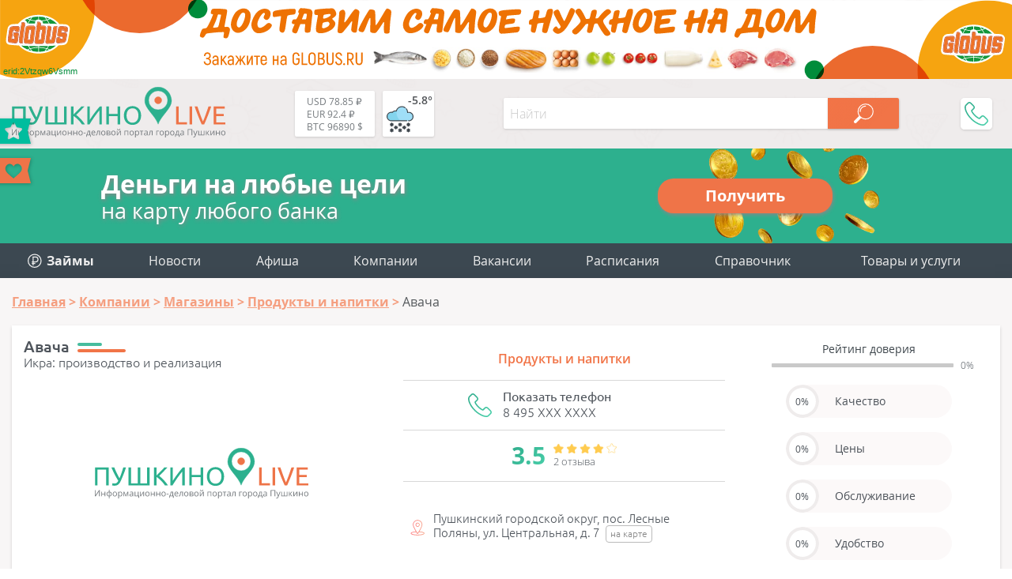

--- FILE ---
content_type: text/html; charset=UTF-8
request_url: https://pushkino-live.ru/companies/avacha/
body_size: 23426
content:
<!DOCTYPE html>
<html lang="ru-RU" prefix="og: http://ogp.me/ns article: http://ogp.me/ns/article profile: http://ogp.me/ns/profile fb: http://ogp.me/ns/fb">
<head>
	<meta name="viewport" content="width=device-width, initial-scale=1.0">
	<link rel="icon" type="image/x-icon" href="https://pushkino-live.ru/favicon.ico" />
    <link rel="icon" type="image/svg" href="https://pushkino-live.ru/favicon.svg" />
    <!-- <link rel="apple-touch-icon" href="https://pushkino-live.ru/favicon.ico"> -->
    <link rel="apple-touch-icon" href="https://pushkino-live.ru/touch-icon-iphone.png">
    <link rel="apple-touch-icon" sizes="152x152" href="https://pushkino-live.ru/touch-icon-ipad.png">
    <link rel="apple-touch-icon" sizes="180x180" href="https://pushkino-live.ru/touch-icon-iphone-retina.png">
    <link rel="apple-touch-icon" sizes="167x167" href="https://pushkino-live.ru/touch-icon-ipad-retina.png">
	<meta http-equiv="X-UA-Compatible" content="ie=edge">
    <meta property="og:title" content="Авача в Пушкинский район"/>
	<meta property="og:description" content="Авача в Пушкинский район, телефон: 8 (495) 419-00-65, режим работы, отзывы, товары и услуги">
	<meta property="og:url" content="https://pushkino-live.ru/companies/avacha/">
	<meta property="og:image" content="https://pushkino-live.ru/upload/iblock/99f/av.png">
	<meta property="article:tag" content="Авача">
	<meta name="application-name" content="Pushkino-LIVE.Ru - Компании, товары и услуги г. Пушкино в Вашем смартфоне!" />
	<meta name="author" content="Пушкино Лайв">
	<meta name="copyright" lang="ru" content="pushkino-live.ru">
	<meta name="format-detection" content="telephone=no">
    <title>Авача в Пушкинский район</title>
    <link href="/bitrix/templates/tu_new/css/header.css" type="text/css" rel="stylesheet">
    <meta name="dd64ec3bff6e23c7f0865491643d247d" content="">
    <script type="application/ld+json" data-skip-moving="true">
{
    "@context": "http://schema.org",
    "@type": "WebSite",
    "name": "Портал (сайт) города Пушкино Московской области",
    "alternateName": "Сайт города Пушкино",
    "url": "https://pushkino-live.ru/"
}
</script>
<script type="application/ld+json" data-skip-moving="true">
{
    "@context": "http://schema.org",
    "@type": "WPHeader",
    "headline": "Pushkino-LIVE.Ru",
    "description": "Пушкино Лайв – это портал города Пушкино Московской области с каталогом компаний, купонами и скидками, новостями, конкурсами и общением."
}
</script>
<script type="application/ld+json" data-skip-moving="true">
{
    "@context": "http://schema.org",
    "@type": "Person",
    "name": "Портал (сайт) города Пушкино Московской области",
    "url": "https://pushkino-live.ru/",
    "sameAs": [
        "https://ru-ru.facebook.com/people/Pushkino-Live/100014759310147",
        "https://vk.com/pushkino_live",
        "https://ok.ru/profile/575021318537",
        "https://www.instagram.com/pushkino_live_ru",
        "https://zen.yandex.ru/id/5a84c07c1410c32cdb85b565",
        "https://www.youtube.com/channel/UCp0e9xVgg_wXl_cfsVYdtdg",
        "https://twitter.com/pushkino_live"
    ]
}
</script>
<script type="application/ld+json" data-skip-moving="true">
{
    "@context": "http://schema.org",
    "@type": "Organization",
    "name" : "Пушкино Лайв",
    "location": {
        "@type":"Place",
        "address": {
            "@type": "PostalAddress",
            "postalCode": "141205",
            "addressRegion": "Московская область",
            "addressLocality": "Пушкино",
            "streetAddress": "мкр. Новая Деревня, ул. Набережная, д. 35, коп. 2, помещение 18"
        }
    },
    "telephone": "+7 (495) 142 6530",
    "email": "info@pushkino-live.ru",
    "url": "https://pushkino-live.ru/",
    "logo": {
        "@context": "http://schema.org",
            "@type": "ImageObject",
            "url": "https://pushkino-live.ru/bitrix/templates/tu_new/img/logo_s1_og.png",
            "name": "Пушкино Лайв"
    }
}
</script>
<script type="application/ld+json" data-skip-moving="true">
{
    "@context": "http://schema.org",
    "@type": "ItemList",
    "itemListElement": [
    {
    "@type": "SiteNavigationElement",
    "position": 1,
    "name": "Медицинские центры",
    "url": "https://pushkino-live.ru/companies/meditsina/meditsinskie_tsentry/"
    },
    {
    "@type": "SiteNavigationElement",
    "position": 2,
    "name": "Ювелирные изделия",
    "url": "https://pushkino-live.ru/companies/magaziny/yuvelirnye_izdeliya/"
    },
    {
    "@type": "SiteNavigationElement",
    "position": 3,
    "name": "Стоматологии",
    "url": "https://pushkino-live.ru/companies/meditsina/stomatologii/"
    },
    {
    "@type": "SiteNavigationElement",
    "position": 4,
    "name": "Танцевальные студии",
    "url": "https://pushkino-live.ru/companies/sport/tantsevalnye_studii/"
    },
    {
    "@type": "SiteNavigationElement",
    "position": 5,
    "name": "Торты",
    "url": "https://pushkino-live.ru/companies/prazdniki/torty/"
    },
    {
    "@type": "SiteNavigationElement",
    "position": 6,
    "name": "Оптики",
    "url": "https://pushkino-live.ru/companies/meditsina/optika/"
    },
    {
    "@type": "SiteNavigationElement",
    "position": 7,
    "name": "Спортивные секции",
    "url": "https://pushkino-live.ru/companies/sport/sportivnye_sektsii/"
    },
    {
    "@type": "SiteNavigationElement",
    "position": 8,
    "name": "Автосервисы",
    "url": "https://pushkino-live.ru/companies/avto/avtoservisy/"
    },
    {
    "@type": "SiteNavigationElement",
    "position": 9,
    "name": "Продажа земельных участков",
    "url": "https://pushkino-live.ru/companies/nedvizhimost/prodazha_zemelnykh_uchastkov/"
    },
    {
    "@type": "SiteNavigationElement",
    "position": 10,
    "name": "Бухгалтерские услуги",
    "url": "https://pushkino-live.ru/companies/biznes_i_finansy/bukhgalteriya/"
    },
    {
    "@type": "SiteNavigationElement",
    "position": 11,
    "name": "Санатории и базы отдыха",
    "url": "https://pushkino-live.ru/companies/turizm_i_otdykh/bazy_otdykha/"
    },
    {
    "@type": "SiteNavigationElement",
    "position": 12,
    "name": "Автошколы",
    "url": "https://pushkino-live.ru/companies/obrazovanie_obuchenie/avtoshkoly/"
    },
    {
    "@type": "SiteNavigationElement",
    "position": 13,
    "name": "Новости",
    "url": "https://pushkino-live.ru/news/"
    },
    {
    "@type": "SiteNavigationElement",
    "position": 14,
    "name": "Афиша",
    "url": "https://pushkino-live.ru/afisha/"
    },
    {
    "@type": "SiteNavigationElement",
    "position": 15,
    "name": "Компании",
    "url": "https://pushkino-live.ru/companies/"
    },
    {
    "@type": "SiteNavigationElement",
    "position": 16,
    "name": "Товары и услуги",
    "url": "https://pushkino-live.ru/products/"
    },
    {
    "@type": "SiteNavigationElement",
    "position": 17,
    "name": "Купоны и акции",
    "url": "https://pushkino-live.ru/coupons/"
    },
    {
    "@type": "SiteNavigationElement",
    "position": 18,
    "name": "Вакансии",
    "url": "https://pushkino-live.ru/rabota/"
    },
    {
    "@type": "SiteNavigationElement",
    "position": 19,
    "name": "Расписания",
    "url": "https://pushkino-live.ru/raspisanie/"
    },
    {
    "@type": "SiteNavigationElement",
    "position": 20,
    "name": "Справочник",
    "url": "https://pushkino-live.ru/spravochnik/"
    },
    {
    "@type": "SiteNavigationElement",
    "position": 21,
    "name": "Конкурсы",
    "url": "https://pushkino-live.ru/competitions/"
    }
    ]
}
</script>    <meta http-equiv="Content-Type" content="text/html; charset=UTF-8" />
<meta name="robots" content="index, follow" />
<meta name="description" content="Авача в Пушкинский район, телефон: 8 (495) 419-00-65, режим работы, отзывы, товары и услуги" />
<link rel="canonical" href="https://pushkino-live.ru/companies/avacha/" />
<script data-skip-moving="true">(function(w, d, n) {var cl = "bx-core";var ht = d.documentElement;var htc = ht ? ht.className : undefined;if (htc === undefined || htc.indexOf(cl) !== -1){return;}var ua = n.userAgent;if (/(iPad;)|(iPhone;)/i.test(ua)){cl += " bx-ios";}else if (/Android/i.test(ua)){cl += " bx-android";}cl += (/(ipad|iphone|android|mobile|touch)/i.test(ua) ? " bx-touch" : " bx-no-touch");cl += w.devicePixelRatio && w.devicePixelRatio >= 2? " bx-retina": " bx-no-retina";var ieVersion = -1;if (/AppleWebKit/.test(ua)){cl += " bx-chrome";}else if ((ieVersion = getIeVersion()) > 0){cl += " bx-ie bx-ie" + ieVersion;if (ieVersion > 7 && ieVersion < 10 && !isDoctype()){cl += " bx-quirks";}}else if (/Opera/.test(ua)){cl += " bx-opera";}else if (/Gecko/.test(ua)){cl += " bx-firefox";}if (/Macintosh/i.test(ua)){cl += " bx-mac";}ht.className = htc ? htc + " " + cl : cl;function isDoctype(){if (d.compatMode){return d.compatMode == "CSS1Compat";}return d.documentElement && d.documentElement.clientHeight;}function getIeVersion(){if (/Opera/i.test(ua) || /Webkit/i.test(ua) || /Firefox/i.test(ua) || /Chrome/i.test(ua)){return -1;}var rv = -1;if (!!(w.MSStream) && !(w.ActiveXObject) && ("ActiveXObject" in w)){rv = 11;}else if (!!d.documentMode && d.documentMode >= 10){rv = 10;}else if (!!d.documentMode && d.documentMode >= 9){rv = 9;}else if (d.attachEvent && !/Opera/.test(ua)){rv = 8;}if (rv == -1 || rv == 8){var re;if (n.appName == "Microsoft Internet Explorer"){re = new RegExp("MSIE ([0-9]+[\.0-9]*)");if (re.exec(ua) != null){rv = parseFloat(RegExp.$1);}}else if (n.appName == "Netscape"){rv = 11;re = new RegExp("Trident/.*rv:([0-9]+[\.0-9]*)");if (re.exec(ua) != null){rv = parseFloat(RegExp.$1);}}}return rv;}})(window, document, navigator);</script>




<link href="/bitrix/cache/css/s1/tu_new/page_771ebce9e9c899c4d91f9bbad60fa622/page_771ebce9e9c899c4d91f9bbad60fa622.css?175378021256728" type="text/css"  rel="stylesheet" />
<link href="/bitrix/cache/css/s1/tu_new/template_9d48cc4eff0bbf23219d00e7251821b0/template_9d48cc4eff0bbf23219d00e7251821b0.css?175378021290556" type="text/css"  data-template-style="true"  rel="stylesheet" />




<meta property="og:type" content="business.business"/>
<script type="application/ld+json">{"@context":"http:\/\/schema.org\/","@type":"LocalBusiness","name":"Авача","url":"http:\/\/www.ikra99.ru","email":"sale@ikra99.ru","telephone":"8 (495) 419-00-65","image":"\/bitrix\/templates\/tu_new\/img\/logo_s1.svg","description":"Компания предлагает различные виды икры: икра лососевая, икра частиковых, икра белковая.<br \/>\n<br \/>\n - Авача в Пушкинский район, телефон: 8 (495) 419-00-65, режим работы, отзывы, товары и услуги","address":{"@type":"PostalAddress","addressRegion":"Московская область","streetAddress":"Пушкинский район, пос. Лесные Поляны, ул. Центральная, д. 7"},"aggregateRating":{"@type":"AggregateRating","ratingValue":"3.5","reviewCount":"2"},"openingHours":null}</script>
<script type="application/ld+json">{"@context":"http:\/\/schema.org\/","@graph":[{"@type":"Organization","review":{"@type":"Review","datePublished":"2018-08-17","reviewBody":"Даже не хватает цензурных слов, чтобы живописать то, что было собрано в отходах при раскатке красной икры горбуши, закатано в ж\/банку емкостью 95 грамм заводом ЛО7, 11 июня 2018 года (П1. 1Р.), ТУ 9264-001-46412104-09, штрих-код: 4680020801199, и реализовано в магазины &quot;Магнит&quot; на пр-кте Ставского 46 корпус 18 по цене 299 рублей. Данное утверждение, что вместо икры в банке технические смывы подтверждаются наличием &quot;лопанцев&quot; икринок более 50%, тузлук не стекший, мутного цвета, что говорит о наличии пресной воды, запах икры (рыбьего жира) отсутствует совсем, пахнет строго консервантами и затхлостью. Утверждаю со всей ответственностью, потому как 13 лет работы на Камчатском рыбозаводе и требования ГОСТа не забыты до сих пор. Уважаемые уроды! Хватит травить людей помоями! Копия жалобы направлена в Прокуратуру и Роспотребнадзор Ростовской области.","author":{"@type":"Person","name":"Алла Загребельная"},"itemReviewed":{"@type":"Organization","name":"Авача"},"reviewRating":{"@type":"Rating","ratingValue":"5","bestRating":"5","worstRating":"0"}}},{"@type":"Organization","review":{"@type":"Review","datePublished":"2018-04-01","reviewBody":"Уже несколько лет стараюсь не покупать икру в жестяных баночках, потому что за период около 10 лет мне попалось только 2 баночки со съедобной икрой.( кажется даже одна). Вот в этот раз решила рискнуть и купила жестяную баночку &quot;икры судака&quot;. Возможно там икра действительно была из рыбы судака, но в первый момент стало ясно что икра варёная...  ?? То ли она сделана из уже варёной икры (тогда её солить -только портить), то ли её сварили при попытке пастеризовать... \r\nУ меня вопрос к производителям; господа, вы хоть имеете представление о технологии изготовления пробойной солёной икры? Вопрос, конечно, в пустоту. Впечатление такое будто все кто производит солёную икру в баночках сговорились и дружно переводят рыбью икру в какое-то месиво разной степени съедобности. Может быть рецепт потерян? Тогда я могу подсказать. Я работала в море на плавбазе где нашими руками было сделано огромное количество икры минтая. По этой же технологии делается любая икра. Икра должна содержать оливковое масло (или подсолнечное), соль, бензоат натрия, сорбиновую кислоту - и всё! Дальше она лежит-вызревает несколько дней в бочке. Может вам остальные добавки девать некуда? Или, скорее всего, при разбавлении водой продукт начинает портиться и жидковат. Надо его загущать и принимать другие меры. Если бы вы вдруг перестали изобретать и выпустили икру НОРМАЛЬНУЮ , то она бы по тройной цене пошла на-ура! Вам же выгодно, кончайте мухлевать! Напишу ещё в несколько мест...","author":{"@type":"Person","name":"Татьяна Савельева"},"itemReviewed":{"@type":"Organization","name":"Авача"},"reviewRating":{"@type":"Rating","ratingValue":"2","bestRating":"5","worstRating":"0"}}}]}</script>



<!-- Yandex.Market Widget -->
<!-- End Yandex.Market Widget -->
</head>
<body itemscope itemtype="http://schema.org/WebPage">
    <!-- pеклaмa вверху <div style="text-align:center"></div> -->

    <noscript><div><img src="https://mc.yandex.ru/watch/32669200" style="position:absolute; left:-9999px;" alt="Яндекс Метрика" /></div></noscript>

<a href="//www.globus.ru/?erid=2Vtzqw6Vsmm" target="_blank" class="brand-top"><div>erid:2Vtzqw6Vsmm</div></a>

<div id="wrapper">
<header itemscope itemtype="https://schema.org/WPHeader">
		<meta itemprop="headline" content="Pushkino-LIVE.Ru">
		<meta itemprop="description" content="Пушкино Лайв – это портал города Пушкино Московской области с каталогом компаний, купонами и скидками, новостями, конкурсами и общением.">
        <div class="line top wrap_top">
            <div class="wrapper">
                <a href="/" class="logo">								<img src="/bitrix/templates/tu_new/img/logo.svg" alt="Пушкино Лайв" title="Pushkino-Live.ru">
				                </a>                <div class="widgets">
                    <a href="/kurs-valut/" class="valuta">                        <span title="USD-RUB - курс ЦБРФ">USD 78.85 ₽</span><br>
                        <span title="EUR-RUB - курс ЦБРФ">EUR 92.4 ₽</span><br>
                        <span title="BTC-USD">BTC 96890 $</span><br>
                    </a>                    
                    <a href="/pogoda/" class="weather">                        <div class="weather-wrap" title="-5.8° - небольшой снег (посмотреть на 5 дней)">
<svg><use xlink:href="/bitrix/templates/tu_new/img/w-ico.svg#13d"/></svg>
<span class="temp">-5.8°</span>
</div>                    </a>                </div>
                <div id="menu_btn"></div>
                
<div class="hs_search" data-ajax="/bitrix/components/hs/search/ajax.php" data-page="/search/">
	<div class="line">
		<input type="text" class="text" placeholder="Найти" value="">
		<button class="search_button" disabled></button>
	</div>

	<div class="hs_result" style="display: none;">
		<div class="loader" style="display: none;"><img src="/bitrix/templates/tu_new/img/loader_green.svg" alt="loader"></div>
		<div class="tswitch" style="display: none;">Раскладка изменена, результат по запросу "<span></span>"</div>
		<div class="result_count">Ничего не найдено</div>
		<div class="items"></div>
		<div class="items_hide" style="display: none;"></div>
		<a class="more">Ещё</a>
	</div>
</div>
                <div class="topPhone">
                    <div class="topPhone__wrap">
                        <div class="topPhone__number">+7 (968) 575 3982</div>
                        <div class="topPhone__work">пн.-пт. с 10:00 до 18:00</div>
                    </div>
                    <div class="topPhone__btn"></div>
                </div>
            </div>
        </div>
</header>


<a href="https://pushkino-live.ru/zaymy/" class="credit">
  <div class="credit__left">
    <div class="credit__str1">Деньги на любые цели</div>
    <div class="credit__str2">на карту любого банка</div>
  </div>
  <div class="credit__right">
    <div class="credit__button">Получить</div>
  </div>
</a>

        <div class="line menu">
            <div class="wrapper">
				

<ul itemscope itemtype="http://www.schema.org/SiteNavigationElement" class="main_menu"> 						<li itemprop="name"><a itemprop="url" href="/zaymy/"><img src="/bitrix/templates/tu_new/img/zaymy_menu.svg" style="vertical-align:-3px;" alt=""> <b>Займы</b></a></li>						<li itemprop="name"><a itemprop="url" href="/news/">Новости</a></li>						<li itemprop="name"><a itemprop="url" href="/afisha/">Афиша</a></li>						<li itemprop="name"><a itemprop="url" href="/companies/">Компании</a></li>						<li itemprop="name"><a itemprop="url" href="/rabota/">Вакансии</a></li>						<li itemprop="name"><a itemprop="url" href="/raspisanie/">Расписания</a></li>						<li itemprop="name"><a itemprop="url" href="/spravochnik/">Справочник</a></li>
	<li class="add">
		<a class="main_add_btn">Товары и услуги</a>
		<ul itemscope itemtype="http://www.schema.org/SiteNavigationElement" id="add_menu">
			<li class="dropdown" itemprop="name"><a itemprop="url" href="https://ya.cc/m/yWfpMvo?erid=5jtCeReNx12oajmSdhqvQhY" target="_blank" title="Аптека">Аптека</a></li>
			<li class="dropdown" itemprop="name"><a itemprop="url" href="https://ya.cc/m/cdevrG3?erid=5jtCeReNx12oajmSdhqvQhd" target="_blank" title="Продукты">Продукты</a></li>
			<li class="dropdown" itemprop="name"><a itemprop="url" href="https://ya.cc/m/4pfT6WI?erid=5jtCeReNx12oajmSdhqvR1E" target="_blank" title="Детям">Детям</a></li>
			<li class="dropdown" itemprop="name"><a itemprop="url" href="https://ya.cc/m/wIrDv1O?erid=5jtCeReNx12oajmSdhqvk78" target="_blank" title="Одежда и обувь">Одежда и обувь</a></li>
			<li class="dropdown" itemprop="name"><a itemprop="url" href="https://ya.cc/m/LpUro34?erid=5jtCeReNx12oajmSdhqvkiP" target="_blank" title="Зоотовары">Зоотовары</a></li>
			<li class="dropdown" itemprop="name"><a itemprop="url" href="https://ya.cc/m/fR0aZFV?erid=5jtCeReNx12oajmSdhqvkBU" target="_blank" title="Спорт и отдых">Спорт и отдых</a></li>
			<li class="dropdown" itemprop="name"><a itemprop="url" href="https://ya.cc/m/DTHNikF?erid=5jtCeReNx12oajmSdhqvkLK" target="_blank" title="Товары для дома">Товары для дома</a></li>
			<li class="dropdown" itemprop="name"><a itemprop="url" href="https://ya.cc/m/zOv4EfI?erid=5jtCeReNx12oajmSdhqvkno" target="_blank" title="Красота">Красота</a></li>
			<li class="dropdown" itemprop="name"><a itemprop="url" href="https://ya.cc/m/v0M7Sud?erid=5jtCeReNx12oajmSdhqvknp" target="_blank" title="Гигиена">Гигиена</a></li>
			<li class="dropdown" itemprop="name"><a itemprop="url" href="https://ya.cc/m/FcVHHOS?erid=5jtCeReNx12oajmSdhqw5fN" target="_blank" title="Автотовары">Автотовары</a></li>
			<li class="dropdown" itemprop="name"><a itemprop="url" href="https://ya.cc/m/BYO0cG6?erid=5jtCeReNx12oajmSdhqw5tj" target="_blank" title="Мебель">Мебель</a></li>

		</ul>
	</li>
</ul>

<ul class="mob_menu" id="mob_menu">
	<li id="companies"><div>Компании</div></li>
				<li id="zaymy">
				<a href="/zaymy/"><b>Займы</b></a>
			</li>
	  			<li id="news">
				<a href="/news/">Новости</a>
			</li>
	  			<li id="afisha">
				<a href="/afisha/">Афиша</a>
			</li>
	  			<li id="rabota">
				<a href="/rabota/">Вакансии</a>
			</li>
	  			<li id="raspisanie">
				<a href="/raspisanie/">Расписания</a>
			</li>
	  			<li id="spravochnik">
				<a href="/spravochnik/">Справочник</a>
			</li>
	  
		
	
</ul>

<ul class="cats" id="cats">
	<li class="avto">Авто</li>
	<li class="biznes_i_finansy">Бизнес и финансы</li>
	<li class="gorod_i_vlast">Город и власть</li>
	<li class="deti">Дети</li>
	<li class="dosug_i_razvlecheniya">Досуг и развлечения</li>
	<li class="zhivotnye">Животные</li>
	<li class="kafe_i_restorany">Кафе, бары и рестораны</li>
	<li class="krasota">Красота</li>
	<li class="magaziny">Магазины</li>
	<li class="mebel">Мебель</li>
	<li class="meditsina">Медицина</li>
	<li class="nedvizhimost">Недвижимость</li>
	<li class="odezhdaiobuv">Одежда и обувь</li>
	<li class="prazdniki">Праздники</li>
	<li class="promyshlennost">Промышленность</li>
	<li class="reklama_i_smi">Реклама и СМИ</li>
	<li class="byt_i_servis">Сервис и быт</li>
	<li class="sport">Спорт</li>
	<li class="stroitelstvo_i_remont">Строительство и ремонт</li>
	<li class="turizm_i_otdykh">Туризм и отдых</li>
	<li class="obrazovanie_obuchenie">Учебные заведения</li>
</ul>

	<ul class="subcats" id="avto">
				<li>
				<a href="/companies/avto/avtozapchasti/">Автозапчасти</a>
			</li>
						<li>
				<a href="/companies/avto/avtomoyki/">Автомойки</a>
			</li>
						<li>
				<a href="/companies/avto/avtoservisy/">Автосервисы</a>
			</li>
						<li>
				<a href="/companies/avto/avtokhimiya/">Автохимия</a>
			</li>
						<li>
				<a href="/companies/avto/avtoelektronika/">Автоэлектроника</a>
			</li>
						<li>
				<a href="/companies/avto/azs/">АЗС</a>
			</li>
						<li>
				<a href="/companies/avto/arenda_mashin_i_spetstekhniki/">Аренда машин и спецтехники</a>
			</li>
						<li>
				<a href="/companies/avto/tyuning/">Тюнинг</a>
			</li>
						<li>
				<a href="/companies/avto/shinomontazh/">Шиномонтаж</a>
			</li>
						<li>
				<a href="/companies/avto/shiny_diski/">Шины и диски</a>
			</li>
						<li>
				<a href="/companies/avto/evakuatory/">Эвакуаторы</a>
			</li>
																																																																																																																																																																																																																</ul>
	<ul class="subcats" id="biznes_i_finansy">
															<li>
				<a href="/companies/biznes_i_finansy/it_uslugi/">IT-услуги</a>
			</li>
						<li>
				<a href="/companies/biznes_i_finansy/banki/">Банки</a>
			</li>
						<li>
				<a href="/companies/biznes_i_finansy/bankomaty_terminaly/">Банкоматы и терминалы</a>
			</li>
						<li>
				<a href="/companies/biznes_i_finansy/bukhgalteriya/">Бухгалтерские услуги</a>
			</li>
						<li>
				<a href="/companies/biznes_i_finansy/byuro_perevodov/">Бюро переводов</a>
			</li>
						<li>
				<a href="/companies/biznes_i_finansy/denezhnye_perevody/">Денежные переводы</a>
			</li>
						<li>
				<a href="/companies/biznes_i_finansy/mfo/">Займы</a>
			</li>
						<li>
				<a href="/companies/biznes_i_finansy/kadrovye_agenstva/">Кадровые агентства</a>
			</li>
						<li>
				<a href="/companies/biznes_i_finansy/konsalting/">Консалтинг</a>
			</li>
						<li>
				<a href="/companies/biznes_i_finansy/logistika/">Логистика</a>
			</li>
						<li>
				<a href="/companies/biznes_i_finansy/notariusy/">Нотариусы</a>
			</li>
						<li>
				<a href="/companies/biznes_i_finansy/strakhovye_kompanii/">Страховые компании</a>
			</li>
						<li>
				<a href="/companies/biznes_i_finansy/yuristy_advokaty/">Юристы и адвокаты</a>
			</li>
																																																																																																																																																																																																			</ul>
	<ul class="subcats" id="gorod_i_vlast">
																												<li>
				<a href="/companies/gorod_i_vlast/gosudarstvennoe_upravlenie/">Административные учреждения</a>
			</li>
						<li>
				<a href="/companies/gorod_i_vlast/biblioteki/">Библиотеки</a>
			</li>
						<li>
				<a href="/companies/gorod_i_vlast/bti/">БТИ</a>
			</li>
						<li>
				<a href="/companies/gorod_i_vlast/voenkomaty/">Военкоматы</a>
			</li>
						<li>
				<a href="/companies/gorod_i_vlast/gibdd/">ГИБДД</a>
			</li>
						<li>
				<a href="/companies/gorod_i_vlast/detskie_doma_priyuty/">Детские дома</a>
			</li>
						<li>
				<a href="/companies/gorod_i_vlast/doma_prestarelykh/">Дома престарелых</a>
			</li>
						<li>
				<a href="/companies/gorod_i_vlast/eirts/">ЕИРЦ</a>
			</li>
						<li>
				<a href="/companies/gorod_i_vlast/zhkkh/">ЖКХ</a>
			</li>
						<li>
				<a href="/companies/gorod_i_vlast/zagsy/">ЗАГСы</a>
			</li>
						<li>
				<a href="/companies/gorod_i_vlast/mosoblgaz/">МосОблГаз</a>
			</li>
						<li>
				<a href="/companies/gorod_i_vlast/mosenergosbyt/">МосЭнергоСбыт</a>
			</li>
						<li>
				<a href="/companies/gorod_i_vlast/mfts/">МФЦ</a>
			</li>
						<li>
				<a href="/companies/gorod_i_vlast/ekstrennye_sluzhby/">МЧС</a>
			</li>
						<li>
				<a href="/companies/gorod_i_vlast/nalogovye/">Налоговые</a>
			</li>
						<li>
				<a href="/companies/gorod_i_vlast/nauka_i_issledovaniya/">Наука и исследования</a>
			</li>
						<li>
				<a href="/companies/gorod_i_vlast/obshchestvennye_organizatsii/">Общественные организации</a>
			</li>
						<li>
				<a href="/companies/gorod_i_vlast/pravookhranitelnye_organy/">Отделения полиции</a>
			</li>
						<li>
				<a href="/companies/gorod_i_vlast/pochtovye_otdeleniya/">Почтовые отделения</a>
			</li>
						<li>
				<a href="/companies/gorod_i_vlast/prokuratury/">Прокуратуры</a>
			</li>
						<li>
				<a href="/companies/gorod_i_vlast/kladbishcha_i_ritualnye_uslugi/">Ритуальные услуги</a>
			</li>
						<li>
				<a href="/companies/gorod_i_vlast/rosreestr/">Росреестр</a>
			</li>
						<li>
				<a href="/companies/gorod_i_vlast/sotsialnye_sluzhby/">Соцзащита</a>
			</li>
						<li>
				<a href="/companies/gorod_i_vlast/sudy/">Суды</a>
			</li>
						<li>
				<a href="/companies/gorod_i_vlast/upravlyayushchie_kompanii/">Управляющие компании</a>
			</li>
						<li>
				<a href="/companies/gorod_i_vlast/ufms/">УФМС</a>
			</li>
						<li>
				<a href="/companies/gorod_i_vlast/religiya/">Храмы</a>
			</li>
																																																																																																																																																																								</ul>
	<ul class="subcats" id="deti">
																																																							<li>
				<a href="/companies/deti/detskaya_obuv/">Детская обувь</a>
			</li>
						<li>
				<a href="/companies/deti/detskaya_odezhda/">Детская одежда</a>
			</li>
						<li>
				<a href="/companies/deti/detskie_lagerya/">Детские лагеря</a>
			</li>
						<li>
				<a href="/companies/deti/batutnye_tsentry/">Детские развлекательные центры</a>
			</li>
						<li>
				<a href="/companies/deti/detskie_tovary/">Детские товары</a>
			</li>
						<li>
				<a href="/companies/deti/detskoe_pitanie/">Детское питание</a>
			</li>
						<li>
				<a href="/companies/deti/tsentry_razvitiya_detey/">Центры развития детей</a>
			</li>
																																																																																																																																																																	</ul>
	<ul class="subcats" id="dosug_i_razvlecheniya">
																																																														<li>
				<a href="/companies/dosug_i_razvlecheniya/aktivnyy_otdykh/">Активный отдых</a>
			</li>
						<li>
				<a href="/companies/dosug_i_razvlecheniya/antikafe/">Антикафе</a>
			</li>
						<li>
				<a href="/companies/dosug_i_razvlecheniya/bukmekerskie_kontory_loterei/">Букмекерские конторы и лотереи</a>
			</li>
						<li>
				<a href="/companies/dosug_i_razvlecheniya/doma_kultury/">Дома культуры</a>
			</li>
						<li>
				<a href="/companies/dosug_i_razvlecheniya/dostoprimechatelnosti/">Достопримечательности</a>
			</li>
						<li>
				<a href="/companies/dosug_i_razvlecheniya/zooparki/">Зоопарки</a>
			</li>
						<li>
				<a href="/companies/dosug_i_razvlecheniya/kalyannye/">Кальянные</a>
			</li>
						<li>
				<a href="/companies/dosug_i_razvlecheniya/karaoke/">Караоке</a>
			</li>
						<li>
				<a href="/companies/dosug_i_razvlecheniya/kinoteatry/">Кинотеатры</a>
			</li>
						<li>
				<a href="/companies/dosug_i_razvlecheniya/nochnye_kluby/">Клубы</a>
			</li>
						<li>
				<a href="/companies/dosug_i_razvlecheniya/muzei/">Музеи</a>
			</li>
						<li>
				<a href="/companies/dosug_i_razvlecheniya/razvlekatelnye_tsentry/">Развлекательные центры</a>
			</li>
						<li>
				<a href="/companies/dosug_i_razvlecheniya/teatry/">Театры</a>
			</li>
																																																																																																																																																				</ul>
	<ul class="subcats" id="zhivotnye">
																																																																											<li>
				<a href="/companies/zhivotnye/veterinarnye_kliniki/">Ветеринарные клиники</a>
			</li>
						<li>
				<a href="/companies/zhivotnye/zhivotnovodstvo/">Животноводство</a>
			</li>
						<li>
				<a href="/companies/zhivotnye/zoomagaziny/">Зоомагазины</a>
			</li>
						<li>
				<a href="/companies/zhivotnye/pitomniki/">Питомники</a>
			</li>
						<li>
				<a href="/companies/zhivotnye/ukhod_i_soderzhanie/">Уход и содержание</a>
			</li>
																																																																																																																																															</ul>
	<ul class="subcats" id="kafe_i_restorany">
																																																																																<li>
				<a href="/companies/kafe_i_restorany/bari/">Бары</a>
			</li>
						<li>
				<a href="/companies/kafe_i_restorany/dostavka/">Доставка еды</a>
			</li>
						<li>
				<a href="/companies/kafe_i_restorany/kafe/">Кафе</a>
			</li>
						<li>
				<a href="/companies/kafe_i_restorany/pitstserii/">Пиццерии</a>
			</li>
						<li>
				<a href="/companies/kafe_i_restorany/restorany/">Рестораны</a>
			</li>
						<li>
				<a href="/companies/kafe_i_restorany/sushi_bary/">Суши и роллы</a>
			</li>
																																																																																																																																									</ul>
	<ul class="subcats" id="krasota">
																																																																																						<li>
				<a href="/companies/krasota/spa_tsentry/">SPA-центры</a>
			</li>
						<li>
				<a href="/companies/krasota/barbershopy/">Барбершопы</a>
			</li>
						<li>
				<a href="/companies/krasota/kosmetika_parfyumeriya/">Косметика и парфюмерия</a>
			</li>
						<li>
				<a href="/companies/krasota/kosmetologiya/">Косметология</a>
			</li>
						<li>
				<a href="/companies/krasota/manikyur_i_pedikyur/">Маникюр и педикюр</a>
			</li>
						<li>
				<a href="/companies/krasota/massazh/">Массаж</a>
			</li>
						<li>
				<a href="/companies/krasota/ukhod_za_volosami/">Парикмахерские</a>
			</li>
						<li>
				<a href="/companies/krasota/salony_krasoty/">Салоны красоты</a>
			</li>
						<li>
				<a href="/companies/krasota/solyarii/">Солярии</a>
			</li>
						<li>
				<a href="/companies/krasota/tatu_salony/">Тату-салоны</a>
			</li>
																																																																																																																															</ul>
	<ul class="subcats" id="magaziny">
																																																																																																<li>
				<a href="/companies/magaziny/bytovaya_tekhnika_i_elektronika/">Бытовая техника и электроника</a>
			</li>
						<li>
				<a href="/companies/magaziny/supermarkety_gipermarkety/">Гипермаркеты и супермаркеты</a>
			</li>
						<li>
				<a href="/companies/magaziny/intim/">Интим</a>
			</li>
						<li>
				<a href="/companies/magaziny/kantstovary/">Канцтовары</a>
			</li>
						<li>
				<a href="/companies/magaziny/knigi/">Книги</a>
			</li>
						<li>
				<a href="/companies/magaziny/konditerskie/">Кондитерские</a>
			</li>
						<li>
				<a href="/companies/magaziny/lombardy/">Ломбарды</a>
			</li>
						<li>
				<a href="/companies/magaziny/rybalka_okhota/">Охота и рыбалка</a>
			</li>
						<li>
				<a href="/companies/magaziny/produkty_i_napitki/">Продукты и напитки</a>
			</li>
						<li>
				<a href="/companies/magaziny/sadovye_tsentry/">Садовые центры</a>
			</li>
						<li>
				<a href="/companies/magaziny/salony_svyazi/">Салоны связи</a>
			</li>
						<li>
				<a href="/companies/magaziny/tekstil/">Текстиль</a>
			</li>
						<li>
				<a href="/companies/magaziny/tovary_dlya_doma_i_dachi/">Товары для дома и дачи</a>
			</li>
						<li>
				<a href="/companies/magaziny/torgovye_tsentry/">Торговые центры</a>
			</li>
						<li>
				<a href="/companies/magaziny/khobbi_i_tvorchestvo/">Хобби и творчество</a>
			</li>
						<li>
				<a href="/companies/magaziny/khoztovary/">Хозтовары</a>
			</li>
						<li>
				<a href="/companies/magaziny/yuvelirnye_izdeliya/">Ювелирные изделия</a>
			</li>
																																																																																																														</ul>
	<ul class="subcats" id="mebel">
																																																																																																																	<li>
				<a href="/companies/mebel/matrasy/">Матрасы</a>
			</li>
						<li>
				<a href="/companies/mebel/mebel_na_zakaz/">Мебель на заказ</a>
			</li>
						<li>
				<a href="/companies/mebel/mebelnye_magaziny/">Мебельные магазины</a>
			</li>
						<li>
				<a href="/companies/mebel/remont_i_restavratsiya_mebeli/">Ремонт и реставрация мебели</a>
			</li>
																																																																																																										</ul>
	<ul class="subcats" id="meditsina">
																																																																																																																					<li>
				<a href="/companies/meditsina/ambulatorii/">Амбулатории</a>
			</li>
						<li>
				<a href="/companies/meditsina/apteki/">Аптеки</a>
			</li>
						<li>
				<a href="/companies/meditsina/bolnitsy/">Больницы</a>
			</li>
						<li>
				<a href="/companies/meditsina/dispansery/">Диспансеры</a>
			</li>
						<li>
				<a href="/companies/meditsina/zhenskie_konsultatsii/">Женские консультации</a>
			</li>
						<li>
				<a href="/companies/meditsina/laboratorii/">Лаборатории</a>
			</li>
						<li>
				<a href="/companies/meditsina/meditsinskie_tsentry/">Медицинские центры</a>
			</li>
						<li>
				<a href="/companies/meditsina/narkologiya/">Наркология</a>
			</li>
						<li>
				<a href="/companies/meditsina/optika/">Оптики</a>
			</li>
						<li>
				<a href="/companies/meditsina/polikliniki/">Поликлиники</a>
			</li>
						<li>
				<a href="/companies/meditsina/roddoma/">Роддома</a>
			</li>
						<li>
				<a href="/companies/meditsina/stomatologii/">Стоматологии</a>
			</li>
																																																																																														</ul>
	<ul class="subcats" id="nedvizhimost">
																																																																																																																																	<li>
				<a href="/companies/nedvizhimost/agentstva_nedvizhimosti/">Агентства недвижимости</a>
			</li>
						<li>
				<a href="/companies/nedvizhimost/arenda_nedvizhimosti/">Аренда недвижимости</a>
			</li>
						<li>
				<a href="/companies/nedvizhimost/arkhitekturno_stroitelnoe_proektirovanie/">Архитектурно-строительное проектирование</a>
			</li>
						<li>
				<a href="/companies/nedvizhimost/biznes_tsentry/">Бизнес-центры</a>
			</li>
						<li>
				<a href="/companies/nedvizhimost/kottedzhi/">Коттеджи</a>
			</li>
						<li>
				<a href="/companies/nedvizhimost/novostroyki/">Новостройки</a>
			</li>
						<li>
				<a href="/companies/nedvizhimost/prodazha_zemelnykh_uchastkov/">Продажа земельных участков</a>
			</li>
																																																																																							</ul>
	<ul class="subcats" id="odezhdaiobuv">
																																																																																																																																								<li>
				<a href="/companies/odezhdaiobuv/aksessuary/">Аксессуары</a>
			</li>
						<li>
				<a href="/companies/odezhdaiobuv/verkhnyaya_odezhda/">Верхняя одежда</a>
			</li>
						<li>
				<a href="/companies/odezhdaiobuv/zhenskaya_odezhda/">Женская одежда</a>
			</li>
						<li>
				<a href="/companies/odezhdaiobuv/mekha_dublyenki_kozha/">Меха, дублёнки, кожа</a>
			</li>
						<li>
				<a href="/companies/odezhdaiobuv/muzhskaya_odezhda/">Мужская одежда</a>
			</li>
						<li>
				<a href="/companies/odezhdaiobuv/nizhnee_bele/">Нижнее белье</a>
			</li>
						<li>
				<a href="/companies/odezhdaiobuv/obuvnye_magaziny/">Обувные магазины</a>
			</li>
						<li>
				<a href="/companies/odezhdaiobuv/sekond_khendy/">Секонд-хенды</a>
			</li>
						<li>
				<a href="/companies/odezhdaiobuv/spetsodezhda/">Спецодежда</a>
			</li>
																																																																														</ul>
	<ul class="subcats" id="prazdniki">
																																																																																																																																																	<li>
				<a href="/companies/prazdniki/banketnye_zaly/">Банкетные залы</a>
			</li>
						<li>
				<a href="/companies/prazdniki/vedushchie_i_animatory/">Ведущие и аниматоры</a>
			</li>
						<li>
				<a href="/companies/prazdniki/vozdushnye_shary/">Воздушные шары</a>
			</li>
						<li>
				<a href="/companies/prazdniki/organizatsiya_prazdnikov/">Организация праздников</a>
			</li>
						<li>
				<a href="/companies/prazdniki/oformlenie/">Оформление</a>
			</li>
						<li>
				<a href="/companies/prazdniki/podarki/">Подарки</a>
			</li>
						<li>
				<a href="/companies/prazdniki/salyuty/">Салюты</a>
			</li>
						<li>
				<a href="/companies/prazdniki/svadebnye_agentstva/">Свадебные агентства</a>
			</li>
						<li>
				<a href="/companies/prazdniki/torty/">Торты</a>
			</li>
						<li>
				<a href="/companies/prazdniki/foto_i_videosemka/">Фото и видеосъемка</a>
			</li>
						<li>
				<a href="/companies/prazdniki/tsvety/">Цветы</a>
			</li>
																																																																			</ul>
	<ul class="subcats" id="promyshlennost">
																																																																																																																																																												<li>
				<a href="/companies/promyshlennost/materialy/">Материалы</a>
			</li>
						<li>
				<a href="/companies/promyshlennost/metally/">Металлы</a>
			</li>
						<li>
				<a href="/companies/promyshlennost/oborudovanie/">Оборудование</a>
			</li>
						<li>
				<a href="/companies/promyshlennost/tara_i_upakovka/">Тара и упаковка</a>
			</li>
						<li>
				<a href="/companies/promyshlennost/khimiya/">Химия</a>
			</li>
																																																														</ul>
	<ul class="subcats" id="reklama_i_smi">
																																																																																																																																																																	<li>
				<a href="/companies/reklama_i_smi/gazety_i_zhurnaly/">Газеты и журналы</a>
			</li>
						<li>
				<a href="/companies/reklama_i_smi/internet_reklama/">Интернет-реклама</a>
			</li>
						<li>
				<a href="/companies/reklama_i_smi/naruzhnaya_reklama/">Наружная реклама</a>
			</li>
						<li>
				<a href="/companies/reklama_i_smi/poligraficheskie_uslugi/">Полиграфические услуги</a>
			</li>
						<li>
				<a href="/companies/reklama_i_smi/radio_i_televidenie/">Радио и телевидение </a>
			</li>
																																																									</ul>
	<ul class="subcats" id="byt_i_servis">
																																																																																																																																																																						<li>
				<a href="/companies/byt_i_servis/atele/">Ателье</a>
			</li>
						<li>
				<a href="/companies/byt_i_servis/bagetnye_masterskie/">Багетные мастерские</a>
			</li>
						<li>
				<a href="/companies/byt_i_servis/videonablyudenie_i_sistemy_bezopasnosti/">Видеонаблюдение и системы безопасности</a>
			</li>
						<li>
				<a href="/companies/byt_i_servis/vyvoz_musora/">Вывоз мусора</a>
			</li>
						<li>
				<a href="/companies/byt_i_servis/gruzoperevozki_gruzchiki/">Грузчики и грузоперевозки</a>
			</li>
						<li>
				<a href="/companies/byt_i_servis/dostavka_vody/">Доставка воды</a>
			</li>
						<li>
				<a href="/companies/byt_i_servis/svyaz_internet/">Интернет-провайдеры и телевидение</a>
			</li>
						<li>
				<a href="/companies/byt_i_servis/kliningovye_kompanii/">Клининговые компании</a>
			</li>
						<li>
				<a href="/companies/byt_i_servis/kurerskie_sluzhby/">Курьерские службы</a>
			</li>
						<li>
				<a href="/companies/byt_i_servis/okhrana/">Охрана</a>
			</li>
						<li>
				<a href="/companies/byt_i_servis/punkty_vydachi/">Пункты выдачи</a>
			</li>
						<li>
				<a href="/companies/byt_i_servis/remont_obuvi/">Ремонт обуви</a>
			</li>
						<li>
				<a href="/companies/byt_i_servis/servisnye_tsentry_remont_na_domu/">Ремонт техники</a>
			</li>
						<li>
				<a href="/companies/byt_i_servis/taksi_avtobusy/">Такси</a>
			</li>
						<li>
				<a href="/companies/byt_i_servis/foto_video/">Фото и фотостудии</a>
			</li>
						<li>
				<a href="/companies/byt_i_servis/khimchistki_prachechnye/">Химчистки и прачечные</a>
			</li>
						<li>
				<a href="/companies/byt_i_servis/dezsluzhby/">Центры дезинфекции</a>
			</li>
																																								</ul>
	<ul class="subcats" id="sport">
																																																																																																																																																																																							<li>
				<a href="/companies/sport/sportivnoe_pitanie/">Спортивное питание</a>
			</li>
						<li>
				<a href="/companies/sport/sportivnye_kompleksy/">Спортивные комплексы</a>
			</li>
						<li>
				<a href="/companies/sport/sportivnye_sektsii/">Спортивные секции</a>
			</li>
						<li>
				<a href="/companies/sport/sporttovary/">Спорттовары</a>
			</li>
						<li>
				<a href="/companies/sport/tantsevalnye_studii/">Танцевальные студии</a>
			</li>
						<li>
				<a href="/companies/sport/trenazhyernye_zaly/">Тренажёрные залы</a>
			</li>
						<li>
				<a href="/companies/sport/fitnes_kluby/">Фитнес-клубы</a>
			</li>
																																	</ul>
	<ul class="subcats" id="stroitelstvo_i_remont">
																																																																																																																																																																																														<li>
				<a href="/companies/stroitelstvo_i_remont/beton_tsement/">Бетон и цемент</a>
			</li>
						<li>
				<a href="/companies/stroitelstvo_i_remont/dveri/">Двери</a>
			</li>
						<li>
				<a href="/companies/stroitelstvo_i_remont/dizayn/">Дизайн</a>
			</li>
						<li>
				<a href="/companies/stroitelstvo_i_remont/zabory_i_ograzhdeniya/">Заборы и ограждения</a>
			</li>
						<li>
				<a href="/companies/stroitelstvo_i_remont/inzhenernye_sistemy/">Инженерные системы</a>
			</li>
						<li>
				<a href="/companies/stroitelstvo_i_remont/instrumenty/">Инструменты</a>
			</li>
						<li>
				<a href="/companies/stroitelstvo_i_remont/natyazhnye_potolki/">Натяжные потолки</a>
			</li>
						<li>
				<a href="/companies/stroitelstvo_i_remont/otdelochnye_materialy/">Отделочные материалы</a>
			</li>
						<li>
				<a href="/companies/stroitelstvo_i_remont/okna/">Пластиковые окна</a>
			</li>
						<li>
				<a href="/companies/stroitelstvo_i_remont/prokat_oborudovaniya_instrumentov/">Прокат оборудования и инструментов</a>
			</li>
						<li>
				<a href="/companies/stroitelstvo_i_remont/santekhnika/">Сантехника</a>
			</li>
						<li>
				<a href="/companies/stroitelstvo_i_remont/stroitelnye_i_remontnye_organizatsii/">Строительные и ремонтные организации</a>
			</li>
						<li>
				<a href="/companies/stroitelstvo_i_remont/stroymaterialy/">Стройматериалы</a>
			</li>
						<li>
				<a href="/companies/stroitelstvo_i_remont/elektrika/">Электротовары</a>
			</li>
																			</ul>
	<ul class="subcats" id="turizm_i_otdykh">
																																																																																																																																																																																																												<li>
				<a href="/companies/turizm_i_otdykh/bani_sauny/">Бани и сауны</a>
			</li>
						<li>
				<a href="/companies/turizm_i_otdykh/gostinitsy/">Гостиницы и отели</a>
			</li>
						<li>
				<a href="/companies/turizm_i_otdykh/bazy_otdykha/">Санатории и базы отдыха</a>
			</li>
						<li>
				<a href="/companies/turizm_i_otdykh/turisticheskie_agentstva/">Туристические агентства</a>
			</li>
						<li>
				<a href="/companies/turizm_i_otdykh/ekskursionnoe_byuro/">Экскурсионное бюро</a>
			</li>
														</ul>
	<ul class="subcats" id="obrazovanie_obuchenie">
																																																																																																																																																																																																																	<li>
				<a href="/companies/obrazovanie_obuchenie/avtoshkoly/">Автошколы</a>
			</li>
						<li>
				<a href="/companies/obrazovanie_obuchenie/gimnazii/">Гимназии</a>
			</li>
						<li>
				<a href="/companies/obrazovanie_obuchenie/detskie_sady/">Детские сады</a>
			</li>
						<li>
				<a href="/companies/obrazovanie_obuchenie/inostrannye_yazyki/">Иностранные языки</a>
			</li>
						<li>
				<a href="/companies/obrazovanie_obuchenie/instituty/">Институты</a>
			</li>
						<li>
				<a href="/companies/obrazovanie_obuchenie/kolledzhi/">Колледжи и техникумы</a>
			</li>
						<li>
				<a href="/companies/obrazovanie_obuchenie/kruzhki_i_sektsii/">Кружки</a>
			</li>
						<li>
				<a href="/companies/obrazovanie_obuchenie/kursy/">Курсы</a>
			</li>
						<li>
				<a href="/companies/obrazovanie_obuchenie/professionalnoe_obrazovanie/">Университеты</a>
			</li>
						<li>
				<a href="/companies/obrazovanie_obuchenie/shkoly/">Школы</a>
			</li>
				</ul>

            </div>
        </div>
		
		<div class="line content">
        <div class="wrapper">

			<ol itemscope itemtype="http://schema.org/BreadcrumbList" class="breadcrumb"><li itemprop="itemListElement" itemscope itemtype="http://schema.org/ListItem"><a class="umb" itemprop="item" href="/"><span itemprop="name">Главная</span></a><meta itemprop="position" content="1" /></li><li itemprop="itemListElement" itemscope itemtype="http://schema.org/ListItem"><a class="umb" itemprop="item" href="/companies/"><span itemprop="name">Компании</span></a><meta itemprop="position" content="2" /></li><li itemprop="itemListElement" itemscope itemtype="http://schema.org/ListItem"><a class="umb" itemprop="item" href="/companies/magaziny/"><span itemprop="name">Магазины</span></a><meta itemprop="position" content="3" /></li><li itemprop="itemListElement" itemscope itemtype="http://schema.org/ListItem"><a class="umb" itemprop="item" href="/companies/magaziny/produkty_i_napitki/"><span itemprop="name">Продукты и напитки</span></a><meta itemprop="position" content="4" /></li><li><span class="current">Авача</span></li></ol><div class="company" itemscope="" itemtype="http://schema.org/Organization">
	<div class="company-info">
		<div class="logo-col">
			<div class="name"><h1 class="header_r" itemprop="name">Авача</h1></div>
			<h2 class="descr" itemprop="description">Икра: производство и реализация</h2>
			<div class="logo">
				<img 
					class="logo active"
					itemprop="logo"
					src="/bitrix/templates/tu_new/img/logo_s1.svg"
					alt="Икра: производство и реализация"
					title="Авача"
				>
			</div>
			<div class="descr" style="text-align: center;">Информация обновлена: 2017.10.30<br><br></div>
					</div>
		<div class="contacts-col">
					<div class="tags"><a href="/companies/magaziny/produkty_i_napitki/">Продукты и напитки</a></div>
								<meta itemprop="telephone" content="+74954190065">
				<div class="phone">
					<div class="wrap">
						<div class="show_btn">Показать телефон<br>
							<span>8 495 XXX XXXX</span>
						</div>
						<div class="main">
																<a href="tel:74954190065">8 (495) 419-00-65</a>
													</div>
										</div>
				</div>
					<div class="rating">
				<div class="wrap" itemprop="aggregateRating" itemscope itemtype="http://schema.org/AggregateRating">
					<div class="num" itemprop="ratingValue">3.5</div>
					<div class="stars_revs">
						<div class="stars">
							<img src="/bitrix/templates/tu_new/img/stars4.png" alt="3.5">
						</div>
													<meta itemprop="reviewCount" content="2">
												<div class="num_revs">
						2 отзывa						</div>
					</div>
				</div>
			</div>
			<div class="info">
				<ul class="wrap">
									
									<li class="address">Пушкинский городской округ, пос. Лесные Поляны, ул. Центральная, д. 7 <span title="Посмотреть адрес компании на карте" onclick="tomap()">на карте</span></li>
										<!--  -->
								
				</ul>
			</div>
			<div class="shared">
				<div class="share bal_open">
					<span class="label">Поделиться</span>
					<div class="balloon">
						<div class="links">
							<div class="share42init"></div>
						</div>
					</div>
				</div>
				
			<div id="error_win" class="popup_win">
	<div class="close exit" title="Закрыть (Esc)"></div>
	<div class="title">Сообщить об ошибке</div>
	<form action="/contacts/send_error.php" method="post">
        <label for="NAME_ER">Ваше имя</label>
        <input type="text" name="NAME" id="NAME_ER" class="user">
        <label for="EMAIL">Ваш e-mail</label>
        <input type="text" name="EMAIL" id="EMAIL" class="mail">
        <input type="hidden" name="PAGE_URL" value="pushkino-live.ru/companies/avacha/">
        <label for="MESSAGE_ER">Текст с ошибкой *</label>
        <textarea name="MESSAGE" id="MESSAGE_ER" class="message" required></textarea>
        <label class="agree"><input type="checkbox" name="AGREE" checked required> Я согласен на обработку персональных данных</label>
        <input type="submit" name="submit" class="submit" value="Отправить">
	</form>
</div>
			</div>
		</div>
		<div class="rating-col">
			<div class="trust_raiting">
				<div class="title">Рейтинг доверия</div>
				<div class="value">
					<div class="slider">
						<div class="green" style="width:0%;"></div>
					</div>
					<div class="number">0%</div>
				</div>
			</div>
			
			<div class="valutions">
								<div class="valution">
						<div class="nk_chart animated">0%</div>
						<div class="lable">Качество</div>
					</div>
								<div class="valution">
						<div class="nk_chart animated">0%</div>
						<div class="lable">Цены</div>
					</div>
								<div class="valution">
						<div class="nk_chart animated">0%</div>
						<div class="lable">Обслуживание</div>
					</div>
								<div class="valution">
						<div class="nk_chart animated">0%</div>
						<div class="lable">Удобство</div>
					</div>
						</div>
			<div id="review_add" class="review_add">
				<span>Добавить отзыв</span>
			</div>
		</div>
	</div>
	
	<ul class="tabs">
						<li class="tab active">О компании</li>
				
					<li class="tab-content ">
				<div class="tab-text b-text">
					<div class="title">Икра: производство и реализация</div>Компания предлагает различные виды икры: икра лососевая, икра частиковых, икра белковая.<br />
<br />
				</div>
			</li>
			
	</ul>
	
		
		<div class="map_opener" id="hs_ymap_0_opener" style="display: none;">Показать карту</div>
	<div class="map" id="hs_ymap_0_cont" style="display: none;">
		<div id="hs_ymap_0" style="width: 100%; height: 300px;"></div>
		<div class="address-wrap">
			<div class="address" itemprop="address" itemscope="" itemtype="http://schema.org/PostalAddress">
								<div class="one" onclick="center_map_hs_ymap_0(55.958401, 37.867322);">
						<img src="/bitrix/templates/tu_new/img/marker_sm.svg" alt="marker">&nbsp;
												<meta itemprop="addressRegion" content="Московская область">
														<meta itemprop="addressLocality" content="Пушкинский район">
														<meta itemprop="streetAddress" content=" пос. Лесные Поляны, ул. Центральная, д. 7">
						Пушкинский район, пос. Лесные Поляны, ул. Центральная, д. 7					</div>
						</div>
					</div>
	</div>
	
	
	<div class="two-cols">
		<div class="left-col">
						<h2 class="header_l">Возможно, Вас заинтересуют другие компании данной категории</h2>
				<div class="similar">
					<div class="nk_slider slider">
						<div class="nk_wrap wrap">
												<a href="/companies/selskiydom_rf/" class="nk_item item">
								<div class="image">
									<img data-src="/upload/iblock/4a6/21adb2f16f15ca39615a866154b956ff.jpg" src="/bitrix/templates/tu_new/img/0.gif" alt="Сельскийдом.рф">
								</div>
								<div class="txt">Сельскийдом.рф</div>
							</a>
												<a href="/companies/butik_chaya_kofe/" class="nk_item item">
								<div class="image">
									<img data-src="/upload/resize_cache/iblock/f0d/323_123_1/4.png" src="/bitrix/templates/tu_new/img/0.gif" alt="Бутик Чая Кофе">
								</div>
								<div class="txt">Бутик Чая Кофе</div>
							</a>
												<a href="/companies/myasnoy_mir/" class="nk_item item">
								<div class="image">
									<img data-src="/upload/iblock/282/78965741.png" src="/bitrix/templates/tu_new/img/0.gif" alt="Мясной мир">
								</div>
								<div class="txt">Мясной мир</div>
							</a>
												<a href="/companies/medovik/" class="nk_item item">
								<div class="image">
									<img data-src="/upload/resize_cache/iblock/e9c/323_123_1/1.JPG" src="/bitrix/templates/tu_new/img/0.gif" alt="Медовик">
								</div>
								<div class="txt">Медовик</div>
							</a>
												<a href="/companies/zhivye_raki/" class="nk_item item">
								<div class="image">
									<img data-src="/upload/resize_cache/iblock/2ef/323_123_1/1.JPG" src="/bitrix/templates/tu_new/img/0.gif" alt="Живые раки">
								</div>
								<div class="txt">Живые раки</div>
							</a>
												<a href="/companies/pomponchik/" class="nk_item item">
								<div class="image">
									<img data-src="/upload/resize_cache/iblock/14a/323_123_1/top00000.jpg" src="/bitrix/templates/tu_new/img/0.gif" alt="Помпончик">
								</div>
								<div class="txt">Помпончик</div>
							</a>
												<a href="/companies/confitero/" class="nk_item item">
								<div class="image">
									<img data-src="/upload/resize_cache/iblock/907/323_123_1/prh2tdexpqs_.jpg" src="/bitrix/templates/tu_new/img/0.gif" alt="Confitero">
								</div>
								<div class="txt">Confitero</div>
							</a>
												<a href="/companies/zaodno/" class="nk_item item">
								<div class="image">
									<img data-src="/upload/resize_cache/iblock/1c4/323_123_1/zo.png" src="/bitrix/templates/tu_new/img/0.gif" alt="Заодно">
								</div>
								<div class="txt">Заодно</div>
							</a>
												<a href="/companies/mortadel_v_nagornom/" class="nk_item item">
								<div class="image">
									<img data-src="/upload/resize_cache/iblock/0b7/323_123_1/0.png" src="/bitrix/templates/tu_new/img/0.gif" alt="Мортадель">
								</div>
								<div class="txt">Мортадель</div>
							</a>
												<a href="/companies/dokhodnoe_mesto/" class="nk_item item">
								<div class="image">
									<img data-src="/upload/iblock/ce3/08786461.jpg" src="/bitrix/templates/tu_new/img/0.gif" alt="Доходное место">
								</div>
								<div class="txt">Доходное место</div>
							</a>
												<a href="/companies/altair/" class="nk_item item">
								<div class="image">
									<img data-src="/upload/iblock/f77/atm.png" src="/bitrix/templates/tu_new/img/0.gif" alt="Альтаир">
								</div>
								<div class="txt">Альтаир</div>
							</a>
												<a href="/companies/myasoedovo/" class="nk_item item">
								<div class="image">
									<img data-src="/upload/resize_cache/iblock/f68/323_123_1/ms.jpg" src="/bitrix/templates/tu_new/img/0.gif" alt="Мясоедово">
								</div>
								<div class="txt">Мясоедово</div>
							</a>
												<a href="/companies/lya_fantazi/" class="nk_item item">
								<div class="image">
									<img data-src="/upload/iblock/19d/Brand-book-LaFantasi-2-q1.jpg" src="/bitrix/templates/tu_new/img/0.gif" alt="Ля Фантази">
								</div>
								<div class="txt">Ля Фантази</div>
							</a>
											</div>
						<div class="nk_prev prev"></div>
						<div class="nk_next next"></div>
					</div>
				</div>
						
			
			<div id="all_reviews" class="reviews">
				<h2 class="header_l">Отзывы о компании Авача</h2>
					<div class="reviews_wrap mode_reviews" data-ajax="/bitrix/components/hs/reviews.show/ax_act.php">
		<div class="sorting">
		<div class="title">Сортировать отзывы:</div>
				<div class="variants">
								<a href="?order=rating" class="">По полезности</a>
								<a href="?order=ts&dir=ASC" class="active down">По дате</a>
								<a href="?order=ovr_rating" class="">По рейтингу</a>
					</div>
	</div>
		
	<div itemscope itemtype="https://schema.org/Organization">
	<div class="item" itemprop="review" itemscope itemtype="http://schema.org/Review">
		<meta itemprop="datePublished" content="2018-08-17">
		<div id="review_358" class="root review" data-source="15931" data-id="358" data-type="1" data-level="0">
			<div class="title">
				<div class="avatar"><img src="/upload/resize_cache/main/687/100_100_2/pjMaXQKNwkE.jpg" alt="Алла Загребельная"></div>
				<div class="user">
					<div class="name_stars">
						<div class="name" itemprop="author">Алла Загребельная</div>
												<div class="wrap" itemprop="reviewRating" itemscope itemtype="http://schema.org/Rating">
							<meta itemprop="ratingValue" content="5">
								<div class="stars">
					<img src="/bitrix/templates/tu_new/img/star_fill.svg" alt="1">
					<img src="/bitrix/templates/tu_new/img/star_fill.svg" alt="1">
					<img src="/bitrix/templates/tu_new/img/star_fill.svg" alt="1">
					<img src="/bitrix/templates/tu_new/img/star_fill.svg" alt="1">
					<img src="/bitrix/templates/tu_new/img/star_fill.svg" alt="1">
				</div>
									<div class="share">
									<div class="balloon">
										<div class="links">
											<div class="share42init"
												data-url="https://pushkino-live.ru/companies/avacha/#review_358" data-title="Отзыв Алла Загребельная"
												></div>
										</div>
									</div>
								</div>
													<div class="spam " title="Это спам">
								<svg width="15" height="15" viewBox="0 0 15 15" fill="#adadad">
									<use xlink:href="/bitrix/templates/tu_new/img/rev-bundle.svg#spam"></use>
								</svg>
							</div>
						</div>
					</div>
					<div class="date">17.08.2018 20:39</div>
				</div>
			</div>
			
						
			<div class="msg_title"></div>
			
							
			<div class="msg">
				<span itemprop="reviewBody">Даже не хватает цензурных слов, чтобы живописать то, что было собрано в отходах при раскатке красной икры горбуши, закатано в ж/банку емкостью 95 грамм заводом ЛО7, 11 июня 2018 года (П1. 1Р.), ТУ 9264-001-46412104-09, штрих-код: 4680020801199, и реализовано в магазины &quot;Магнит&quot; на пр-кте Ставского 46 корпус 18 по цене 299 рублей. Данное утверждение, что вместо икры в банке технические смывы подтверждаются наличием &quot;лопанцев&quot; икринок более 50%, тузлук не стекший, мутного цвета, что говорит о наличии пресной воды, запах икры (рыбьего жира) отсутствует совсем, пахнет строго консервантами и затхлостью. Утверждаю со всей ответственностью, потому как 13 лет работы на Камчатском рыбозаводе и требования ГОСТа не забыты до сих пор. Уважаемые уроды! Хватит травить людей помоями! Копия жалобы направлена в Прокуратуру и Роспотребнадзор Ростовской области.</span>
						</div>
			
			
			<div class="buttons">
								<div class="is_useful" data-rating="5">
					<span>Полезен ли отзыв?</span>
												<div class="like js" title="Полезен ли отзыв?">Да</div>
										<div class="count_like">5</div>
				</div>
			</div>
		</div>
		</div>
	</div>
	
		
	<div itemscope itemtype="https://schema.org/Organization">
	<div class="item" itemprop="review" itemscope itemtype="http://schema.org/Review">
		<meta itemprop="datePublished" content="2018-04-01">
		<div id="review_306" class="root review" data-source="15931" data-id="306" data-type="1" data-level="0">
			<div class="title">
				<div class="avatar"><img src="/upload/resize_cache/main/410/100_100_2/poW8TkUmUt4.jpg" alt="Татьяна Савельева"></div>
				<div class="user">
					<div class="name_stars">
						<div class="name" itemprop="author">Татьяна Савельева</div>
												<div class="wrap" itemprop="reviewRating" itemscope itemtype="http://schema.org/Rating">
							<meta itemprop="ratingValue" content="2">
								<div class="stars">
					<img src="/bitrix/templates/tu_new/img/star_fill.svg" alt="1">
					<img src="/bitrix/templates/tu_new/img/star_fill.svg" alt="1">
					<img src="/bitrix/templates/tu_new/img/star_empty.svg" alt="0">
					<img src="/bitrix/templates/tu_new/img/star_empty.svg" alt="0">
					<img src="/bitrix/templates/tu_new/img/star_empty.svg" alt="0">
				</div>
									<div class="share">
									<div class="balloon">
										<div class="links">
											<div class="share42init"
												data-url="https://pushkino-live.ru/companies/avacha/#review_306" data-title="Отзыв Татьяна Савельева"
												></div>
										</div>
									</div>
								</div>
													<div class="spam " title="Это спам">
								<svg width="15" height="15" viewBox="0 0 15 15" fill="#adadad">
									<use xlink:href="/bitrix/templates/tu_new/img/rev-bundle.svg#spam"></use>
								</svg>
							</div>
						</div>
					</div>
					<div class="date">01.04.2018 20:37</div>
				</div>
			</div>
			
						
			<div class="msg_title"></div>
			
							
			<div class="msg">
				<span itemprop="reviewBody">Уже несколько лет стараюсь не покупать икру в жестяных баночках, потому что за период около 10 лет мне попалось только 2 баночки со съедобной икрой.( кажется даже одна). Вот в этот раз решила рискнуть и купила жестяную баночку &quot;икры судака&quot;. Возможно там икра действительно была из рыбы судака, но в первый момент стало ясно что икра варёная...  ?? То ли она сделана из уже варёной икры (тогда её солить -только портить), то ли её сварили при попытке пастеризовать... <br />
У меня вопрос к производителям; господа, вы хоть имеете представление о технологии изготовления пробойной солёной икры? Вопрос, конечно, в пустоту. Впечатление такое будто все кто производит солёную икру в баночках сговорились и дружно переводят рыбью икру в какое-то месиво разной степени съедобности. Может быть рецепт потерян? Тогда я могу подсказать. Я работала в море на плавбазе где нашими руками было сделано огромное количество икры минтая. По этой же технологии делается любая икра. Икра должна содержать оливковое масло (или подсолнечное), соль, бензоат натрия, сорбиновую кислоту - и всё! Дальше она лежит-вызревает несколько дней в бочке. Может вам остальные добавки девать некуда? Или, скорее всего, при разбавлении водой продукт начинает портиться и жидковат. Надо его загущать и принимать другие меры. Если бы вы вдруг перестали изобретать и выпустили икру НОРМАЛЬНУЮ , то она бы по тройной цене пошла на-ура! Вам же выгодно, кончайте мухлевать! Напишу ещё в несколько мест...</span>
						</div>
			
			
			<div class="buttons">
								<div class="is_useful" data-rating="4">
					<span>Полезен ли отзыв?</span>
												<div class="like js" title="Полезен ли отзыв?">Да</div>
										<div class="count_like">4</div>
				</div>
			</div>
		</div>
		</div>
	</div>
	
		<div id="reply_wrap" class="send_form" style="display: none;">
		<div class="send_result" style="display: none;"></div>
		<form action="/">
			<input type="hidden" name="act" value="comment.add">
			<input type="hidden" name="source" value="15931">
			<input type="hidden" name="reply_type">
			<input type="hidden" name="reply_id">
			<input type="hidden" name="reply_level">
			<textarea name="body" required></textarea>
			<div class="anonimous">
				<input type="checkbox" id="anon_comment" name="anonimous" value="1">
				<label for="anon_comment">Хочу остаться анонимным</label>
			</div>
			<div class="btn_wrap">
				<button type="submit" class="send need_auth_w">Отправить</button>
				<div class="cancel">Отменить</div>
			</div>
		</form>
	</div>
		<div id="edit_comment_wrap" class="send_form" style="display: none;">
		<div class="send_result" style="display: none;"></div>
		<form action="/">
			<input type="hidden" name="act" value="comment.edit">
			<input type="hidden" name="id" value="0">
			<textarea name="body" required></textarea>
			<div class="btn_wrap">
				<button type="submit" class="send">Отправить</button>
				<div class="cancel">Отменить</div>
			</div>
		</form>
	</div>
		</div>

			</div>
		</div>
		<div class="right-col">
			<aside itemscope itemtype="https://schema.org/WPSideBar"> 
	<div>
		<meta itemprop="name" content="Популярные новости">
	</div>
</aside>		</div>
	</div>
</div>						</div>
		</div>			

	<div class="line footer_green">
        <div class="wrapper">
                        <div class="title">Пушкино-ЛАЙВ</div>
            <div class="text">
            <p>Pushkino-live.ru – информационно-деловой портал города Пушкино. Является одним из ведущих и стремительно развивающихся сайтов и даёт уникальные возможности посетителям в полной мере окунуться в жизнь города и района. Охват нашей аудитории по порталу и дополнительным ресурсам, таким, как канал Яндекс Дзен, ВКонтакте, Одноклассники составляет свыше 160 000 в месяц!</p>
            </div>  
                </div>
    </div>

    <div class="line footer_main">
        <div class="wrapper">
                        
            <div class="menuWrap">
                <ul>
                    <li><div class="menuWrap__title">О портале</div></li>
                    <li><a href="/about/" class="menuWrap__item">О портале</a></li>
                    <li><a href="/conditions/" class="menuWrap__item">Условия размещения</a></li>
                    <li><a href="/polzovatelskoe-soglashenie/" class="menuWrap__item">Пользовательское соглашение</a></li>
                    <li><a href="/contacts/" class="menuWrap__item">Контакты</a></li>
                    <li class="menuWrap__16p"></li>
                </ul>
            </div>
            
            <div class="menuWrap">
                <ul>
                    <li><div class="menuWrap__title">Главное меню</div></li>
                    <li><a href="/news/" class="menuWrap__item">Новости</a></li>
                    <li><a href="/afisha/" class="menuWrap__item">Афиша</a></li>
                    <li><a href="/companies/" class="menuWrap__item">Компании</a></li>
                    <li><a href="/rabota/" class="menuWrap__item">Вакансии</a></li>                    <li><a href="/raspisanie/" class="menuWrap__item">Расписание</a></li>
                    <li><a href="/kurs-valut/" class="menuWrap__item">Курс валют</a></li>                    <li><a href="/pogoda/" class="menuWrap__item">Погода</a></li>
                    <li><a href="/spravochnik/" class="menuWrap__item">Справочник</a></li>                    <li><a href="/competitions/" class="menuWrap__item">Конкурсы</a></li>                    <li><a href="/zaymy/" class="menuWrap__item">Займы</a></li>                </ul>
            </div>
            
            <div class="menuWrap">
                <ul>
                    <li><div class="menuWrap__title">Контакты</div></li>
                                        <li><a onclick="window.location.href = 'mailto:info@pushkino-live.ru'" class="menuWrap__mail">info@pushkino-live.ru</a></li>
                    <li><div class="menuWrap__subtitle">Реклама:</div></li>
                    <li><a href="tel:+79685753982" class="menuWrap__phone">+7 (968) 575 3982</a></li>
                    <li><a onclick="window.location.href = 'mailto:manager1@pushkino-live.ru'" class="menuWrap__mail">manager1@pushkino-live.ru</a></li>
                    <li><a onclick="window.location.href = 'mailto:manager2@pushkino-live.ru'" class="menuWrap__mail">manager2@pushkino-live.ru</a></li>
                                        
                    <li><div class="menuWrap__title">Мы в соцсетях</div></li>
                    <li>
                        <ul class="menuWrap__soc socnets">
                                                        <li class="socnets__icon socnets__icon-vk"><a class="socnets__link" href="https://vk.com/pushkino_live" target="_blank" rel="nofollow noopener"><img src="/bitrix/templates/tu_new/img/0.gif" alt="vk"></a></li>
                            <li class="socnets__icon socnets__icon-ok"><a class="socnets__link" href="https://ok.ru/profile/575021318537" target="_blank" rel="nofollow noopener"><img src="/bitrix/templates/tu_new/img/0.gif" alt="ok"></a></li>
                            <li class="socnets__icon socnets__icon-ya"><a class="socnets__link" href="https://zen.yandex.ru/id/5a84c07c1410c32cdb85b565" target="_blank" rel="nofollow noopener"><img src="/bitrix/templates/tu_new/img/0.gif" alt="ya"></a></li>
                            <li class="socnets__icon socnets__icon-yt"><a class="socnets__link" href="https://www.youtube.com/channel/UCp0e9xVgg_wXl_cfsVYdtdg" target="_blank" rel="nofollow noopener"><img src="/bitrix/templates/tu_new/img/0.gif" alt="yt"></a></li>
                                                    </ul>
                    </li>
                </ul>
            </div>

        </div>
    </div>

    <div class="line footer_copyright">
        <div class="wrapper">
            <p>Разработка и продвижение сайта: <a onclick="window.location.href = 'tel:+79060496684';">"Найдем клиентов"</a></p>
			<footer itemscope itemtype="https://schema.org/WPFooter">
                <p>© <span itemprop="copyrightYear">2026</span> «Пушкино-live». Все права защищены</p>
			</footer>
        </div>
    </div>
    
<a href="//www.globus.ru/?erid=2Vtzqw6Vsmm" target="_blank" class="brand-bottom"><div>erid:2Vtzqw6Vsmm</div></a>
    

<div class="bookmark">
    <img class="bookmark__fav" src="/bitrix/templates/tu_new/img/bookmark.svg" alt="В закладки">
    <div class="bookmark__to">в закладки:</div>
    <div class="bookmark__cd">нажмите <span>Ctrl-D</span></div>
</div>
<div class="fortune">
    <img class="fortune__img" src="/bitrix/templates/tu_new/img/fortune.svg" alt="Фортуна">
    <div class="fortune__link"></div>
</div>

		 
<div id="enter_win" class="bx-system-auth-form popup_win" style="display: none;">
	<div class="close exit" title="Закрыть (Esc)"></div>
	<div class="title">Войти на сайт:</div>

			<div id="bx_auth_float" class="bx-auth-float soc">

		<span style="display: none;">
		BX.util.popup('http://www.odnoklassniki.ru/oauth/authorize?client_id=1247030016&redirect_uri=https%3A%2F%2Fpushkino-live.ru%2Fbitrix%2Ftools%2Foauth%2Fodnoklassniki.php&response_type=code&state=site_id%3Ds1%26backurl%3D%252Fcompanies%252Favacha%252F%253Fcheck_key%253D88d526eece4e5b491649eb8d8b4c1103%26redirect_url%3D%252Fcompanies%252Favacha%252F%26mode%3Dopener', 580, 400)	</span>
		<a class="Odnoklassniki" title="Одноклассники" href="javascript:void(0)" onclick="BX.util.popup('http://www.odnoklassniki.ru/oauth/authorize?client_id=1247030016&redirect_uri=https%3A%2F%2Fpushkino-live.ru%2Fbitrix%2Ftools%2Foauth%2Fodnoklassniki.php&response_type=code&state=site_id%3Ds1%26backurl%3D%252Fcompanies%252Favacha%252F%253Fcheck_key%253D88d526eece4e5b491649eb8d8b4c1103%26redirect_url%3D%252Fcompanies%252Favacha%252F%26mode%3Dopener', 580, 400)" id="bx_auth_href_Odnoklassniki">Одноклассники</a>
		<span style="display: none;">
		BX.util.popup('https://oauth.vk.com/authorize?client_id=5757779&redirect_uri=https%3A%2F%2Fpushkino-live.ru%2Fcompanies%2Favacha%2F%3Fauth_service_id%3DVKontakte&scope=friends,notify,offline,email&response_type=code&state=site_id%3Ds1%26backurl%3D%252Fcompanies%252Favacha%252F%253Fcheck_key%253D88d526eece4e5b491649eb8d8b4c1103%26redirect_url%3D%252Fcompanies%252Favacha%252F', 660, 425)	</span>
		<a class="VKontakte" title="ВКонтакте" href="javascript:void(0)" onclick="BX.util.popup('https://oauth.vk.com/authorize?client_id=5757779&redirect_uri=https%3A%2F%2Fpushkino-live.ru%2Fcompanies%2Favacha%2F%3Fauth_service_id%3DVKontakte&scope=friends,notify,offline,email&response_type=code&state=site_id%3Ds1%26backurl%3D%252Fcompanies%252Favacha%252F%253Fcheck_key%253D88d526eece4e5b491649eb8d8b4c1103%26redirect_url%3D%252Fcompanies%252Favacha%252F', 660, 425)" id="bx_auth_href_VKontakte">ВКонтакте</a>
		<span style="display: none;">
		BX.util.popup('https://connect.mail.ru/oauth/authorize?client_id=744546&redirect_uri=https://pushkino-live.ru/companies/avacha/?auth_service_id=MyMailRu&response_type=code&state=site_id%3Ds1%26backurl%3D%2Fcompanies%2Favacha%2F%3Fcheck_key%3D88d526eece4e5b491649eb8d8b4c1103', 580, 400)	</span>
		<a class="MyMailRu" title="Мой Мир" href="javascript:void(0)" onclick="BX.util.popup('https://connect.mail.ru/oauth/authorize?client_id=744546&redirect_uri=https://pushkino-live.ru/companies/avacha/?auth_service_id=MyMailRu&response_type=code&state=site_id%3Ds1%26backurl%3D%2Fcompanies%2Favacha%2F%3Fcheck_key%3D88d526eece4e5b491649eb8d8b4c1103', 580, 400)" id="bx_auth_href_MyMailRu">Мой Мир</a>
	<div class="bx-auth">
	<form method="post" name="bx_auth_services" target="_top" action="/bitrix/urlrewrite.php?SEF_APPLICATION_CUR_PAGE_URL=%2Fcompanies%2Favacha%2F">
								<div class="bx-auth-service-form" id="bx_auth_serv" style="display:none">
												<div id="bx_auth_serv_Odnoklassniki" style="display:none"><a href="javascript:void(0)" onclick="BX.util.popup('http://www.odnoklassniki.ru/oauth/authorize?client_id=1247030016&amp;redirect_uri=https%3A%2F%2Fpushkino-live.ru%2Fbitrix%2Ftools%2Foauth%2Fodnoklassniki.php&amp;response_type=code&amp;state=site_id%3Ds1%26backurl%3D%252Fcompanies%252Favacha%252F%253Fcheck_key%253D88d526eece4e5b491649eb8d8b4c1103%26redirect_url%3D%252Fcompanies%252Favacha%252F%26mode%3Dopener', 580, 400)" class="bx-ss-button odnoklassniki-button"></a><span class="bx-spacer"></span><span>Используйте вашу учетную запись Odnoklassniki.ru для входа на сайт.</span></div>
																<div id="bx_auth_serv_VKontakte" style="display:none"><a href="javascript:void(0)" onclick="BX.util.popup('https://oauth.vk.com/authorize?client_id=5757779&amp;redirect_uri=https%3A%2F%2Fpushkino-live.ru%2Fcompanies%2Favacha%2F%3Fauth_service_id%3DVKontakte&amp;scope=friends,notify,offline,email&amp;response_type=code&amp;state=site_id%3Ds1%26backurl%3D%252Fcompanies%252Favacha%252F%253Fcheck_key%253D88d526eece4e5b491649eb8d8b4c1103%26redirect_url%3D%252Fcompanies%252Favacha%252F', 660, 425)" class="bx-ss-button vkontakte-button"></a><span class="bx-spacer"></span><span>Используйте вашу учетную запись VKontakte для входа на сайт.</span></div>
																<div id="bx_auth_serv_MyMailRu" style="display:none"><a href="javascript:void(0)" onclick="BX.util.popup('https://connect.mail.ru/oauth/authorize?client_id=744546&amp;redirect_uri=https://pushkino-live.ru/companies/avacha/?auth_service_id=MyMailRu&amp;response_type=code&amp;state=site_id%3Ds1%26backurl%3D%2Fcompanies%2Favacha%2F%3Fcheck_key%3D88d526eece4e5b491649eb8d8b4c1103', 580, 400)" class="bx-ss-button mymailru-button"></a><span class="bx-spacer"></span><span>Используйте вашу учетную запись Мой Мир@Mail.ru для входа на сайт.</span></div>
									</div>
				<input type="hidden" name="auth_service_id" value="" />
	</form>
</div>

</div>
	
<form class="form" name="system_auth_form6zOYVN" method="post" target="_top" action="/bitrix/urlrewrite.php?SEF_APPLICATION_CUR_PAGE_URL=%2Fcompanies%2Favacha%2F" >
	<input type="hidden" name="backurl" value="/companies/avacha/" />
	<input type="hidden" name="AUTH_FORM" value="Y" />
	<input type="hidden" name="TYPE" value="AUTH" />
	
	<input type="text" name="USER_LOGIN" maxlength="50" class="login" placeholder="Логин" value="" size="17"/>
	<input type="password" name="USER_PASSWORD" class="passw" maxlength="50" size="17" autocomplete="off" placeholder="Пароль">
	<div class="remem_pass">
					<div>
				<input class="save" type="checkbox" id="USER_REMEMBER_frm" name="USER_REMEMBER" value="Y" checked/>
				<label for="USER_REMEMBER_frm" title="Запомнить меня на этом компьютере">Запомнить меня</label>
			</div>
				
		<span onclick="window.open('/auth/?forgot_password=yes&amp;backurl=%2Fcompanies%2Favacha%2F', '_self');return false;" class="remember">Забыли свой пароль?</span>
	</div>
			<input class="enter btn btn-default" type="submit" name="Login" value="Войти" />
			<span class="register" onclick="window.open('/auth/?register=yes&amp;backurl=%2Fcompanies%2Favacha%2F', '_self');return false;">Регистрация</span>
	</form>

</div>

<div id="overlay" title="Закрыть (Esc)" style="display: none;"></div>
<button id="gotop" title="Наверх"></button>

</div>
<script>if(!window.BX)window.BX={};if(!window.BX.message)window.BX.message=function(mess){if(typeof mess=='object') for(var i in mess) BX.message[i]=mess[i]; return true;};</script>
<script>(window.BX||top.BX).message({'JS_CORE_LOADING':'Загрузка...','JS_CORE_NO_DATA':'- Нет данных -','JS_CORE_WINDOW_CLOSE':'Закрыть','JS_CORE_WINDOW_EXPAND':'Развернуть','JS_CORE_WINDOW_NARROW':'Свернуть в окно','JS_CORE_WINDOW_SAVE':'Сохранить','JS_CORE_WINDOW_CANCEL':'Отменить','JS_CORE_WINDOW_CONTINUE':'Продолжить','JS_CORE_H':'ч','JS_CORE_M':'м','JS_CORE_S':'с','JSADM_AI_HIDE_EXTRA':'Скрыть лишние','JSADM_AI_ALL_NOTIF':'Показать все','JSADM_AUTH_REQ':'Требуется авторизация!','JS_CORE_WINDOW_AUTH':'Войти','JS_CORE_IMAGE_FULL':'Полный размер'});</script>
<script>(window.BX||top.BX).message({'LANGUAGE_ID':'ru','FORMAT_DATE':'DD.MM.YYYY','FORMAT_DATETIME':'DD.MM.YYYY HH:MI:SS','COOKIE_PREFIX':'BITRIX_SM','SERVER_TZ_OFFSET':'10800','SITE_ID':'s1','SITE_DIR':'/','USER_ID':'','SERVER_TIME':'1768404700','USER_TZ_OFFSET':'0','USER_TZ_AUTO':'Y','bitrix_sessid':'1d8c768751aeea784d3d6f36113e7d67'});</script><script src="/bitrix/cache/js/s1/tu_new/kernel_main/kernel_main.js?1753795040335154"></script>
<script src="/bitrix/js/main/core/core_db.min.js?14986600528699"></script>
<script src="/bitrix/js/main/core/core_frame_cache.min.js?147506782311191"></script>
<script src="/bitrix/js/main/jquery/jquery-1.8.3.min.js?146951051393636"></script>
<script src="/bitrix/cache/js/s1/tu_new/kernel_vettich.sp/kernel_vettich.sp.js?17537801691174"></script>
<script src="https://api-maps.yandex.ru/2.1/?lang=ru_RU"></script>
<script src="/bitrix/cache/js/s1/tu_new/kernel_socialservices/kernel_socialservices.js?17537801691659"></script>
<script>BX.setJSList(['/bitrix/js/main/core/core.js','/bitrix/js/main/core/core_ajax.js','/bitrix/js/main/json/json2.min.js','/bitrix/js/main/core/core_ls.js','/bitrix/js/main/core/core_fx.js','/bitrix/js/main/core/core_window.js','/bitrix/js/main/session.js','/bitrix/js/main/core/core_popup.js','/bitrix/js/main/core/core_date.js','/bitrix/js/main/utils.js','/bitrix/js/vettich.sp/prolog.js','/bitrix/js/socialservices/ss.js','/bitrix/templates/tu_new/js/nk_slider.js','/bitrix/templates/tu_new/js/company2.js','/bitrix/templates/tu_new/js/share42.js','/bitrix/templates/tu_new/components/hs/callback/one/script.js','/bitrix/templates/tu_new/components/hs/error/one/script.js','/bitrix/templates/tu_new/components/hs/reviews.show/one/script.js','/bitrix/templates/tu_new/js/jquery.fancybox.min.js','/bitrix/templates/tu_new/components/hs/search/line/script.js','/bitrix/templates/tu_new/js/jquery-3.js','/bitrix/templates/tu_new/js/script.js','/bitrix/templates/tu_new/js/bootstrap-tab.js']); </script>
<script>BX.setCSSList(['/bitrix/js/main/core/css/core.css','/bitrix/js/main/core/css/core_popup.css','/bitrix/js/main/core/css/core_date.css','/bitrix/js/socialservices/css/ss.css','/bitrix/templates/tu_new/components/hs/yandex.map/company_card/style.css','/bitrix/templates/tu_new/components/hs/reviews.show/one/style.css','/bitrix/templates/tu_new/css/jquery.fancybox.min.css','/bitrix/templates/tu_new/css/footer.css','/bitrix/templates/tu_new/components/hs/search/line/style.css','/bitrix/templates/tu_new/components/bitrix/socserv.auth.form/.default/style.css','/bitrix/templates/tu_new/css/my_custom.css','/bitrix/templates/tu_new/css/style_content.css','/bitrix/templates/tu_new/css/company2.css']); </script>
<script src="/bitrix/cache/js/s1/tu_new/template_214ec91e3481f7f7e1a7a8854a7ecd32/template_214ec91e3481f7f7e1a7a8854a7ecd32.js?1753780169109415"></script>
<script src="/bitrix/cache/js/s1/tu_new/page_daba8cbb745ebbd0d638bc8b9b5f5f55/page_daba8cbb745ebbd0d638bc8b9b5f5f55.js?1753780212108204"></script>
<script>var _ba = _ba || []; _ba.push(["aid", "eb278e3e7eb77af89d86ba49eeef466b"]); _ba.push(["host", "pushkino-live.ru"]); (function() {var ba = document.createElement("script"); ba.type = "text/javascript"; ba.async = true;ba.src = (document.location.protocol == "https:" ? "https://" : "http://") + "bitrix.info/ba.js";var s = document.getElementsByTagName("script")[0];s.parentNode.insertBefore(ba, s);})();</script>


<script async src="https://aflt.market.yandex.ru/widget/script/api"></script>
<script>
    (function (w) {
        function start() {
            w.removeEventListener("YaMarketAffiliateLoad", start);
            w.YaMarketAffiliate.createWidget({containerId:"marketWidget",
    type:"models",
    fallback:true,
    params:{clid:2405629,
        searchSelector:"span[class=\"current\"]",
        metrikaCounterId:32669200,
        linkToMarket:true,
        searchPromoTypes:["discount",
            "promo_code",
            "gift_with_purchase" ],
        themeId:1 },
    rotate:{marketToBeru:true } });
        }
        w.YaMarketAffiliate
            ? start()
            : w.addEventListener("YaMarketAffiliateLoad", start);
    })(window);
</script>
<script>(function(m,e,t,r,i,k,a){m[i]=m[i]||function(){(m[i].a=m[i].a||[]).push(arguments)}; m[i].l=1*new Date();k=e.createElement(t),a=e.getElementsByTagName(t)[0],k.async=1,k.src=r,a.parentNode.insertBefore(k,a)}) (window, document, "script", "https://mc.yandex.ru/metrika/tag.js", "ym"); ym(32669200, "init", { id:32669200, clickmap:true, trackLinks:true, accurateTrackBounce:true, webvisor:false, params:window.yaParams||{ } });</script><script> let tomap = () => { $('html, body').animate({scrollTop: $('#hs_ymap_0').offset().top-30}, 500) } </script>
<script> //let tomap = () => { open_map_hs_ymap_0(); $('html, body').animate({scrollTop: $('#hs_ymap_0').offset().top-30}, 500) } </script><script> (function() { document.querySelector('#error_win form').setAttribute('action', '/bitrix/components/hs/error/ajax.php'); })(); </script><script>
		window.hs_ymap_0 = false;
		
		function open_map_hs_ymap_0(){
			$('#hs_ymap_0_opener').hide();
			$('#hs_ymap_0_cont').show();
			ymaps.ready(function (){ 
						var item = {"HINT":"\u041f\u0443\u0448\u043a\u0438\u043d\u0441\u043a\u0438\u0439 \u0440\u0430\u0439\u043e\u043d, \u043f\u043e\u0441. \u041b\u0435\u0441\u043d\u044b\u0435 \u041f\u043e\u043b\u044f\u043d\u044b, \u0443\u043b. \u0426\u0435\u043d\u0442\u0440\u0430\u043b\u044c\u043d\u0430\u044f, \u0434. 7","X":"55.958401","Y":"37.867322","IMAGE":{"HREF":"\/bitrix\/templates\/tu_new\/img\/marker_free.svg","WIDTH":15,"HEIGHT":21}};	
				var myMap = new ymaps.Map('hs_ymap_0', {
					center: [item.X, item.Y],
					zoom: 13
				});
				window.hs_ymap_0 = myMap;
				myMap.behaviors.disable('scrollZoom');
				var add_controls = [];
				add_controls.forEach(function (cnt){myMap.controls.add(cnt);});
				var remove_controls = ["searchControl","geolocationControl"];
				remove_controls.forEach(function (cnt){myMap.controls.remove(cnt);});
				
				myMap.geoObjects.add(new ymaps.Placemark([item.X, item.Y], {balloonContent:item.CONTENT, hintContent: item.HINT}, 
					(item.IMAGE ? {iconImageHref: item.IMAGE.HREF, iconImageSize: [item.IMAGE.WIDTH, item.IMAGE.HEIGHT], iconImageOffset: [item.IMAGE.WIDTH / -2, 0 - item.IMAGE.HEIGHT], iconLayout: 'default#image'} : (item.COLOR ? {preset: item.COLOR} : {}))));
					});
		};
		
		function center_map_hs_ymap_0(x, y){
			if (window.hs_ymap_0 == false)
				open_map_hs_ymap_0();
			window.hs_ymap_0.panTo([x, y]);
		};
		
		var is_mobile = document.body.clientWidth <= 600;
		if (is_mobile)
			document.getElementById('hs_ymap_0_opener').style.display = 'block';
		else
			document.getElementById('hs_ymap_0_cont').style.display = 'block';
		
		window.onload = function(){
			if (is_mobile)
				$('#hs_ymap_0_opener').click(open_map_hs_ymap_0);
			else
				open_map_hs_ymap_0();
		};
	</script></body>
</html>


--- FILE ---
content_type: text/html; charset=utf-8
request_url: https://aflt.market.yandex.ru/widgets/service?appVersion=4e3c53b3d5b5ecec91b93b9c3c0637f348aa0ce5
body_size: 489
content:

        <!DOCTYPE html>
        <html>
            <head>
                <title>Виджеты, сервисная страница!</title>

                <script type="text/javascript" src="https://yastatic.net/s3/market-static/affiliate/2393a198fd495f7235c2.js" nonce="gmt2KTWOPEkb0qnhiTLthg=="></script>

                <script type="text/javascript" nonce="gmt2KTWOPEkb0qnhiTLthg==">
                    window.init({"browserslistEnv":"legacy","page":{"id":"affiliate-widgets:service"},"request":{"id":"1768404703771\u002F5aa04815790f5ae59efc2fce5a480600\u002F1"},"metrikaCounterParams":{"id":45411513,"clickmap":true,"trackLinks":true,"accurateTrackBounce":true}});
                </script>
            </head>
        </html>
    

--- FILE ---
content_type: image/svg+xml
request_url: https://pushkino-live.ru/bitrix/templates/tu_new/img/star_empty.svg
body_size: 608
content:
<svg width="15" height="15" viewBox="0 0 15 15" xmlns="http://www.w3.org/2000/svg" xmlns:xlink="http://www.w3.org/1999/xlink"><title>star border</title><defs><path id="a" d="M.022.271v14.354h14.96V.271z"/></defs><g fill="none" fill-rule="evenodd"><mask id="b" fill="#fff"><use xlink:href="#a"/></mask><path d="M14.657 6.776c.295-.287.399-.708.271-1.101a1.066 1.066 0 0 0-.867-.731l-3.629-.527a.475.475 0 0 1-.355-.26L8.455.87a1.07 1.07 0 0 0-.964-.599c-.411 0-.78.23-.964.599L4.906 4.157a.477.477 0 0 1-.358.26L.92 4.944a1.071 1.071 0 1 0-.595 1.832L2.95 9.334c.111.11.163.267.136.42l-.62 3.614c-.068.406.095.807.429 1.05.332.242.766.275 1.13.083l3.245-1.707a.482.482 0 0 1 .442 0l3.244 1.707a1.074 1.074 0 0 0 1.132-.082 1.07 1.07 0 0 0 .428-1.05l-.621-3.614a.47.47 0 0 1 .137-.42l2.625-2.559zm-3.353 3.08l.62 3.613a.468.468 0 0 1-.19.465.464.464 0 0 1-.499.035l-3.244-1.705a1.075 1.075 0 0 0-1 0l-3.244 1.705a.464.464 0 0 1-.5-.035.468.468 0 0 1-.188-.465l.62-3.612a1.076 1.076 0 0 0-.31-.952L.744 6.347a.468.468 0 0 1-.12-.486.466.466 0 0 1 .382-.324l3.629-.527c.35-.05.652-.27.809-.588l1.621-3.286a.466.466 0 0 1 .426-.264c.185 0 .343.098.425.263l1.623 3.287c.155.318.459.538.809.588l3.627.527a.462.462 0 0 1 .382.324.466.466 0 0 1-.119.486l-2.625 2.558c-.253.247-.369.602-.309.952z" fill="#FFCB4F" mask="url(#b)"/></g></svg>

--- FILE ---
content_type: image/svg+xml
request_url: https://pushkino-live.ru/bitrix/templates/tu_new/img/gotop.svg
body_size: 475
content:
<?xml version="1.0" encoding="UTF-8" standalone="no"?>
<svg
   xmlns:dc="http://purl.org/dc/elements/1.1/"
   xmlns:cc="http://creativecommons.org/ns#"
   xmlns:rdf="http://www.w3.org/1999/02/22-rdf-syntax-ns#"
   xmlns:svg="http://www.w3.org/2000/svg"
   xmlns="http://www.w3.org/2000/svg"
   id="svg8"
   version="1.1"
   viewBox="0 0 3.9687455 2.168999"
   height="8.1977911"
   width="14.999983">
  <defs
     id="defs2" />
  <metadata
     id="metadata5">
    <rdf:RDF>
      <cc:Work
         rdf:about="">
        <dc:format>image/svg+xml</dc:format>
        <dc:type
           rdf:resource="http://purl.org/dc/dcmitype/StillImage" />
        <dc:title></dc:title>
      </cc:Work>
    </rdf:RDF>
  </metadata>
  <g
     transform="translate(-78.230078,-21.793276)"
     id="layer1">
    <path
       id="rect815"
       d="m 78.510709,23.681644 1.703743,-1.689939 1.703741,1.689939"
       style="opacity:1;fill:none;fill-opacity:1;stroke:#565656;stroke-width:0.39687499;stroke-linecap:square;stroke-linejoin:round;stroke-miterlimit:4;stroke-dasharray:none;stroke-opacity:1" />
  </g>
</svg>


--- FILE ---
content_type: image/svg+xml
request_url: https://pushkino-live.ru/bitrix/templates/tu_new/img/zaymy_menu.svg
body_size: 174
content:
<svg xmlns="http://www.w3.org/2000/svg" width="20" height="20" viewBox="0 0 20 20"><circle cx="8.801" cy="11.199" r="8.185" style="fill:none;stroke:#eee;stroke-width:1.23237;stroke-dasharray:none;stroke-opacity:1"/><path d="M6.891 5.947v11.007" style="fill:#000;stroke:#eee;stroke-width:1.232;stroke-dasharray:none;stroke-opacity:1"/><path d="M9.638 14.572H5.191" style="fill:#000;stroke:#eee;stroke-width:1.23200003;stroke-dasharray:none;stroke-opacity:1"/><path d="m6.275 6.302 3.728-.001a3.118 3.118 0 0 1 0 6.235H5.191" style="fill:none;stroke:#eee;stroke-width:1.232;stroke-dasharray:none;stroke-opacity:1"/></svg>

--- FILE ---
content_type: image/svg+xml
request_url: https://pushkino-live.ru/bitrix/templates/tu_new/img/count_like.svg
body_size: 72
content:
<svg xmlns="http://www.w3.org/2000/svg" height="30" width="35"><path style="stroke:#efecec;stroke-width:1px;fill:#f8f6f6;" d="M 0.5,15 L 5,0.5 34.5,0.5 34.5,29.5 5,29.5 0.5,15.0 Z"/></svg>